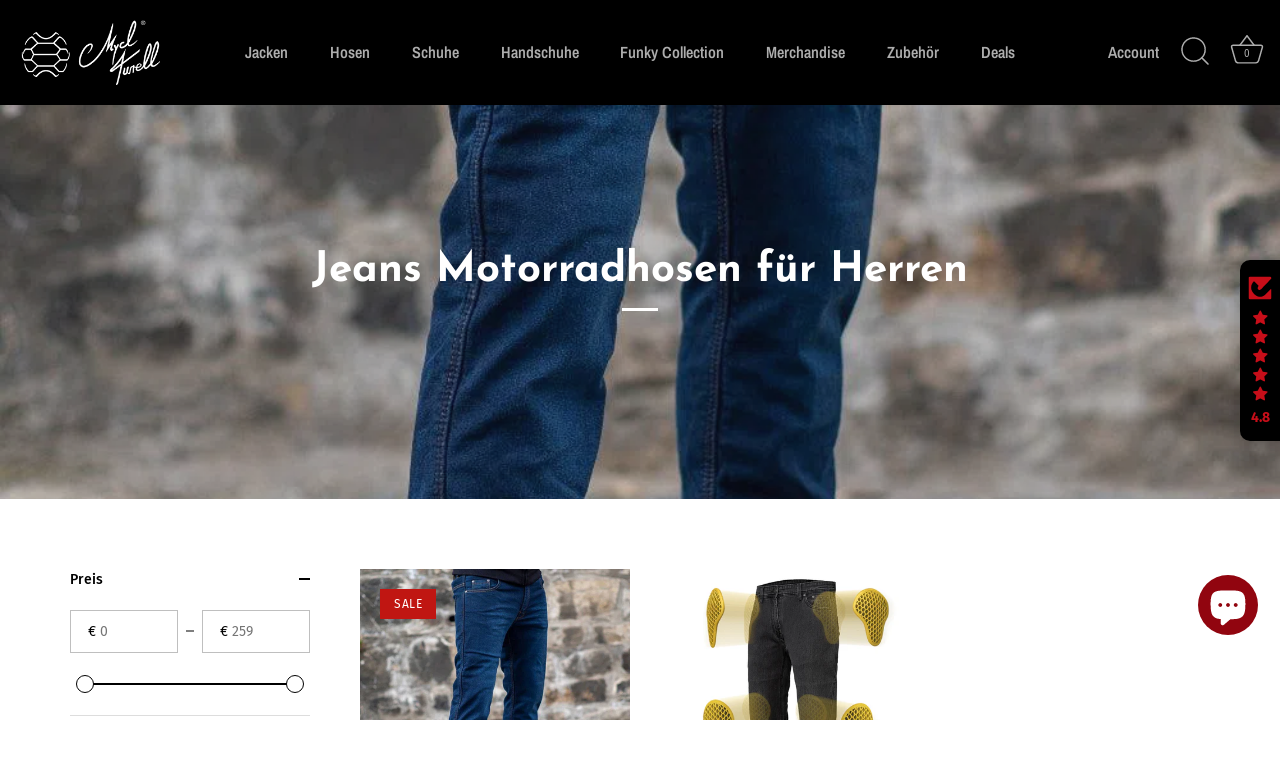

--- FILE ---
content_type: application/x-javascript; charset=utf-8
request_url: https://bundler.nice-team.net/app/shop/status/mycl-turell.myshopify.com.js?1768822359
body_size: -181
content:
var bundler_settings_updated='1738247882';